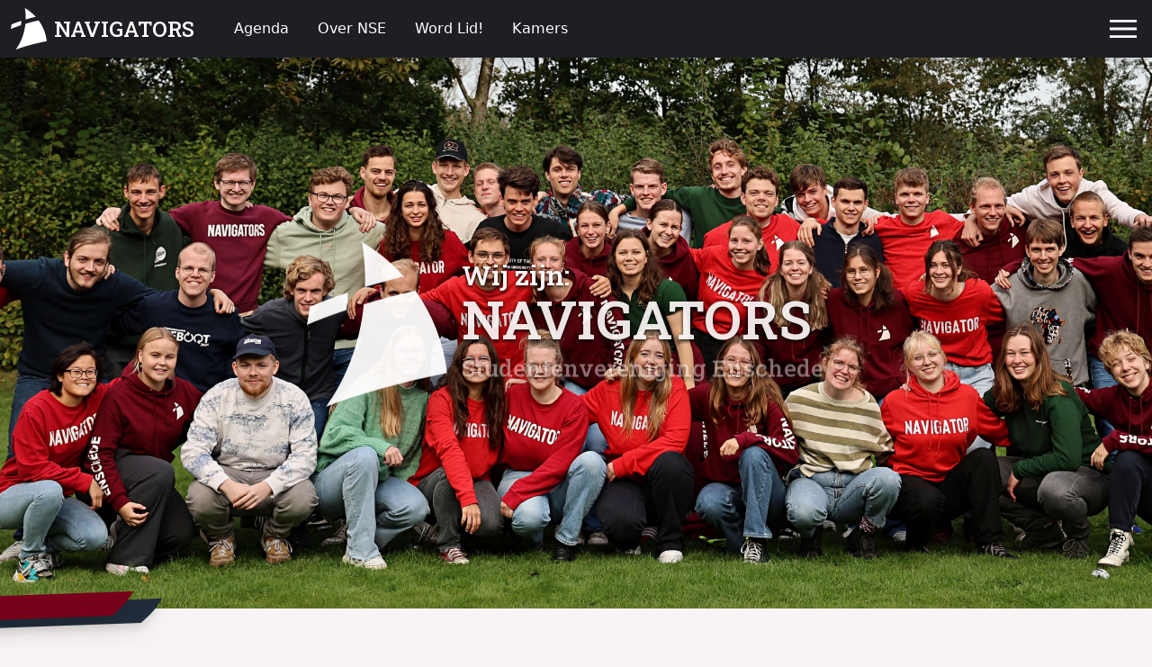

--- FILE ---
content_type: text/html; charset=utf-8
request_url: https://nsenschede.nl/forum/kameraanbod/huisgenoot-gezocht-0
body_size: 46812
content:



<!DOCTYPE html>
<html lang="en">

<head>
    <meta charset="UTF-8">
<meta name="viewport" content="width=device-width, initial-scale=1.0">
<meta name="description" content="Wij zijn een studentenvereniging die het christelijk geloof combineert met een gave studentencultuur. Bij ons vind je diepgang, uitdaging en vriendschappen.">

<link rel="manifest" href="/static/manifest.json" />
<link rel="preconnect" href="https://fonts.googleapis.com">
<link rel="preconnect" href="https://fonts.gstatic.com" crossorigin>
<link href="https://fonts.googleapis.com/css2?family=Roboto+Slab:wght@100..900&display=swap" rel="stylesheet">



<link href="/static/style.css?a=663177" rel="stylesheet">
<link rel="icon" type="image/x-icon" href="/static/favicon.ico">
<link rel="shortcut icon" type="image/x-icon" href="/static/favicon.ico">

<title>Navigators Studentenvereniging Enschede</title>

    <link rel="stylesheet" href="/static/index-styles.css">
</head>

<body>
    

    
    



<div class="lg:h-16"></div>


<nav class="fixed h-16 bottom-0 lg:bottom-auto lg:top-0 shadow-lg bg-offBlack lg:bg-offBlack text-white w-full flex flex-row z-50 justify-between items-center">
    <a class="mx-2 p-1 pr-3 rounded flex-none flex flex-row items-center roboto-s"
        href="/">
        <img class="aspect-square" src="/static/logo-white.svg" alt="logo" width="40" height="40">

        
        <div class="hidden lg:block mx-2 text-2xl">NAVIGATORS</div>
    </a>

    
    
    
    <a class="h-12 p-2 text-sm md:text-base px-4 py-1 text-center rounded flex flex-row items-center "
        href="/agenda">
        Agenda
    </a>
    
    
    
    <a class="h-12 p-2 text-sm md:text-base px-4 py-1 text-center rounded hidden lg:flex flex-row items-center "
        href="/over-nse">
        Over NSE
    </a>
    
    
    
    <a class="h-12 p-2 text-sm md:text-base px-4 py-1 text-center rounded flex flex-row items-center "
        href="/word-lid">
        Word Lid!
    </a>
    
    
    
    <a class="h-12 p-2 text-sm md:text-base px-4 py-1 text-center rounded hidden lg:flex flex-row items-center "
        href="/kamers">
        Kamers
    </a>
    
    
    
    
    
    
    
    
    
    
    
    

    <div class="flex-1"></div>

    

    <script>
        function toggleMenu() {
            var dropdown1 = document.getElementById("hamburger-dropdown1");
            var dropdown2 = document.getElementById("hamburger-dropdown2");

            if (dropdown1.hidden && dropdown2.hidden) {
                dropdown1.hidden = false;
                dropdown2.hidden = false;
            } else {
                dropdown1.hidden = true;
                dropdown2.hidden = true;
            }
        }
    </script>

    
    <div id="hamburger" class="group p-3 w-16" onclick="toggleMenu()">
        
        <svg xmlns="http://www.w3.org/2000/svg" height="40px" viewBox="0 -960 960 960" width="40px" fill="#FFFFFF">
            <path d="M120-240v-66.67h720V-240H120Zm0-206.67v-66.66h720v66.66H120Zm0-206.66V-720h720v66.67H120Z" />
        </svg>
        

        
        <div id="hamburger-dropdown1" class="hidden lg:block">
            <div class="fixed top-16 right-0 p-4 hidden group-hover:flex hover:flex flex-col items-end bg-gray shadow-lg">
                
                
                
                
                
                
                
                
                
                
                <a href="/verenigingsliederen" class="p-2 flex flex-row justify-between items-center w-full">
                    <div><svg xmlns="http://www.w3.org/2000/svg" height="24px" viewBox="0 -960 960 960" width="24px" fill="#FFFFFF"><path d="M640-160q-50 0-85-35t-35-85q0-50 35-85t85-35q11 0 21 1.5t19 6.5v-328h200v80H760v360q0 50-35 85t-85 35ZM120-320v-80h320v80H120Zm0-160v-80h480v80H120Zm0-160v-80h480v80H120Z"/></svg></div>
                    <div class="ml-8">Verenigingslied</div>
                </a>
                
                
                
                <a href="/bijbelstudies" class="p-2 flex flex-row justify-between items-center w-full">
                    <div><svg xmlns="http://www.w3.org/2000/svg" height="24px" viewBox="0 -960 960 960" width="24px" fill="#FFFFFF"><path d="M260-320q47 0 91.5 10.5T440-278v-394q-41-24-87-36t-93-12q-36 0-71.5 7T120-692v396q35-12 69.5-18t70.5-6Zm260 42q44-21 88.5-31.5T700-320q36 0 70.5 6t69.5 18v-396q-33-14-68.5-21t-71.5-7q-47 0-93 12t-87 36v394Zm-40 118q-48-38-104-59t-116-21q-42 0-82.5 11T100-198q-21 11-40.5-1T40-234v-482q0-11 5.5-21T62-752q46-24 96-36t102-12q58 0 113.5 15T480-740q51-30 106.5-45T700-800q52 0 102 12t96 36q11 5 16.5 15t5.5 21v482q0 23-19.5 35t-40.5 1q-37-20-77.5-31T700-240q-60 0-116 21t-104 59ZM280-494Z"/></svg></div>
                    <div class="ml-8">Bijbelstudies</div>
                </a>
                
                
                
                <a href="/sponsors" class="p-2 flex flex-row justify-between items-center w-full">
                    <div><svg xmlns="http://www.w3.org/2000/svg" height="24px" viewBox="0 -960 960 960" width="24px" fill="#ffffff"><path d="M444-200h70v-50q50-9 86-39t36-89q0-42-24-77t-96-61q-60-20-83-35t-23-41q0-26 18.5-41t53.5-15q32 0 50 15.5t26 38.5l64-26q-11-35-40.5-61T516-710v-50h-70v50q-50 11-78 44t-28 74q0 47 27.5 76t86.5 50q63 23 87.5 41t24.5 47q0 33-23.5 48.5T486-314q-33 0-58.5-20.5T390-396l-66 26q14 48 43.5 77.5T444-252v52Zm36 120q-83 0-156-31.5T197-197q-54-54-85.5-127T80-480q0-83 31.5-156T197-763q54-54 127-85.5T480-880q83 0 156 31.5T763-763q54 54 85.5 127T880-480q0 83-31.5 156T763-197q-54 54-127 85.5T480-80Zm0-80q134 0 227-93t93-227q0-134-93-227t-227-93q-134 0-227 93t-93 227q0 134 93 227t227 93Zm0-320Z"/></svg></div>
                    <div class="ml-8">Sponsors</div>
                </a>
                
                
                
                <a href="/contact" class="p-2 flex flex-row justify-between items-center w-full">
                    <div><svg xmlns="http://www.w3.org/2000/svg" height="24px" viewBox="0 -960 960 960" width="24px" fill="#ffffff"><path d="M798-120q-125 0-247-54.5T329-329Q229-429 174.5-551T120-798q0-18 12-30t30-12h162q14 0 25 9.5t13 22.5l26 140q2 16-1 27t-11 19l-97 98q20 37 47.5 71.5T387-386q31 31 65 57.5t72 48.5l94-94q9-9 23.5-13.5T670-390l138 28q14 4 23 14.5t9 23.5v162q0 18-12 30t-30 12ZM241-600l66-66-17-94h-89q5 41 14 81t26 79Zm358 358q39 17 79.5 27t81.5 13v-88l-94-19-67 67ZM241-600Zm358 358Z"/></svg></div>
                    <div class="ml-8">Contact</div>
                </a>
                
                
                
                <a href="/login" class="p-2 flex flex-row justify-between items-center w-full">
                    <div><svg xmlns="http://www.w3.org/2000/svg" height="24px" viewBox="0 -960 960 960" width="24px" fill="#FFFFFF"><path d="M234-276q51-39 114-61.5T480-360q69 0 132 22.5T726-276q35-41 54.5-93T800-480q0-133-93.5-226.5T480-800q-133 0-226.5 93.5T160-480q0 59 19.5 111t54.5 93Zm246-164q-59 0-99.5-40.5T340-580q0-59 40.5-99.5T480-720q59 0 99.5 40.5T620-580q0 59-40.5 99.5T480-440Zm0 360q-83 0-156-31.5T197-197q-54-54-85.5-127T80-480q0-83 31.5-156T197-763q54-54 127-85.5T480-880q83 0 156 31.5T763-763q54 54 85.5 127T880-480q0 83-31.5 156T763-197q-54 54-127 85.5T480-80Z"/></svg></div>
                    <div class="ml-8">Login</div>
                </a>
                
                
            </div>
        </div>

        
        <div id="hamburger-dropdown2" class="lg:hidden">
            <div class="absolute bottom-16 bg-gray shadow-lg right-0 p-4 hover:flex hidden group-hover:flex flex-col items-end">
                
                
                
                
                <a href="/over-nse"
                class="p-2 flex flex-row justify-between items-center w-full">
                    <div><svg xmlns="http://www.w3.org/2000/svg" height="24px" viewBox="0 -960 960 960" width="24px" fill="#FFFFFF"><path d="M478-240q21 0 35.5-14.5T528-290q0-21-14.5-35.5T478-340q-21 0-35.5 14.5T428-290q0 21 14.5 35.5T478-240Zm-36-154h74q0-33 7.5-52t42.5-52q26-26 41-49.5t15-56.5q0-56-41-86t-97-30q-57 0-92.5 30T342-618l66 26q5-18 22.5-39t53.5-21q32 0 48 17.5t16 38.5q0 20-12 37.5T506-526q-44 39-54 59t-10 73Zm38 314q-83 0-156-31.5T197-197q-54-54-85.5-127T80-480q0-83 31.5-156T197-763q54-54 127-85.5T480-880q83 0 156 31.5T763-763q54 54 85.5 127T880-480q0 83-31.5 156T763-197q-54 54-127 85.5T480-80Zm0-80q134 0 227-93t93-227q0-134-93-227t-227-93q-134 0-227 93t-93 227q0 134 93 227t227 93Zm0-320Z"/></svg></div>
                    <div class="ml-8">Over NSE</div>
                </a>
                
                
                
                
                
                <a href="/kamers"
                class="p-2 flex flex-row justify-between items-center w-full">
                    <div><svg xmlns="http://www.w3.org/2000/svg" height="24px" viewBox="0 -960 960 960" width="24px" fill="#FFFFFF"><path d="M240-200h120v-240h240v240h120v-360L480-740 240-560v360Zm-80 80v-480l320-240 320 240v480H520v-240h-80v240H160Zm320-350Z"/></svg></div>
                    <div class="ml-8">Kamers</div>
                </a>
                
                
                
                <a href="/verenigingsliederen"
                class="p-2 flex flex-row justify-between items-center w-full">
                    <div><svg xmlns="http://www.w3.org/2000/svg" height="24px" viewBox="0 -960 960 960" width="24px" fill="#FFFFFF"><path d="M640-160q-50 0-85-35t-35-85q0-50 35-85t85-35q11 0 21 1.5t19 6.5v-328h200v80H760v360q0 50-35 85t-85 35ZM120-320v-80h320v80H120Zm0-160v-80h480v80H120Zm0-160v-80h480v80H120Z"/></svg></div>
                    <div class="ml-8">Verenigingslied</div>
                </a>
                
                
                
                <a href="/bijbelstudies"
                class="p-2 flex flex-row justify-between items-center w-full">
                    <div><svg xmlns="http://www.w3.org/2000/svg" height="24px" viewBox="0 -960 960 960" width="24px" fill="#FFFFFF"><path d="M260-320q47 0 91.5 10.5T440-278v-394q-41-24-87-36t-93-12q-36 0-71.5 7T120-692v396q35-12 69.5-18t70.5-6Zm260 42q44-21 88.5-31.5T700-320q36 0 70.5 6t69.5 18v-396q-33-14-68.5-21t-71.5-7q-47 0-93 12t-87 36v394Zm-40 118q-48-38-104-59t-116-21q-42 0-82.5 11T100-198q-21 11-40.5-1T40-234v-482q0-11 5.5-21T62-752q46-24 96-36t102-12q58 0 113.5 15T480-740q51-30 106.5-45T700-800q52 0 102 12t96 36q11 5 16.5 15t5.5 21v482q0 23-19.5 35t-40.5 1q-37-20-77.5-31T700-240q-60 0-116 21t-104 59ZM280-494Z"/></svg></div>
                    <div class="ml-8">Bijbelstudies</div>
                </a>
                
                
                
                <a href="/sponsors"
                class="p-2 flex flex-row justify-between items-center w-full">
                    <div><svg xmlns="http://www.w3.org/2000/svg" height="24px" viewBox="0 -960 960 960" width="24px" fill="#ffffff"><path d="M444-200h70v-50q50-9 86-39t36-89q0-42-24-77t-96-61q-60-20-83-35t-23-41q0-26 18.5-41t53.5-15q32 0 50 15.5t26 38.5l64-26q-11-35-40.5-61T516-710v-50h-70v50q-50 11-78 44t-28 74q0 47 27.5 76t86.5 50q63 23 87.5 41t24.5 47q0 33-23.5 48.5T486-314q-33 0-58.5-20.5T390-396l-66 26q14 48 43.5 77.5T444-252v52Zm36 120q-83 0-156-31.5T197-197q-54-54-85.5-127T80-480q0-83 31.5-156T197-763q54-54 127-85.5T480-880q83 0 156 31.5T763-763q54 54 85.5 127T880-480q0 83-31.5 156T763-197q-54 54-127 85.5T480-80Zm0-80q134 0 227-93t93-227q0-134-93-227t-227-93q-134 0-227 93t-93 227q0 134 93 227t227 93Zm0-320Z"/></svg></div>
                    <div class="ml-8">Sponsors</div>
                </a>
                
                
                
                <a href="/contact"
                class="p-2 flex flex-row justify-between items-center w-full">
                    <div><svg xmlns="http://www.w3.org/2000/svg" height="24px" viewBox="0 -960 960 960" width="24px" fill="#ffffff"><path d="M798-120q-125 0-247-54.5T329-329Q229-429 174.5-551T120-798q0-18 12-30t30-12h162q14 0 25 9.5t13 22.5l26 140q2 16-1 27t-11 19l-97 98q20 37 47.5 71.5T387-386q31 31 65 57.5t72 48.5l94-94q9-9 23.5-13.5T670-390l138 28q14 4 23 14.5t9 23.5v162q0 18-12 30t-30 12ZM241-600l66-66-17-94h-89q5 41 14 81t26 79Zm358 358q39 17 79.5 27t81.5 13v-88l-94-19-67 67ZM241-600Zm358 358Z"/></svg></div>
                    <div class="ml-8">Contact</div>
                </a>
                
                
                
                <a href="/login"
                class="p-2 flex flex-row justify-between items-center w-full">
                    <div><svg xmlns="http://www.w3.org/2000/svg" height="24px" viewBox="0 -960 960 960" width="24px" fill="#FFFFFF"><path d="M234-276q51-39 114-61.5T480-360q69 0 132 22.5T726-276q35-41 54.5-93T800-480q0-133-93.5-226.5T480-800q-133 0-226.5 93.5T160-480q0 59 19.5 111t54.5 93Zm246-164q-59 0-99.5-40.5T340-580q0-59 40.5-99.5T480-720q59 0 99.5 40.5T620-580q0 59-40.5 99.5T480-440Zm0 360q-83 0-156-31.5T197-197q-54-54-85.5-127T80-480q0-83 31.5-156T197-763q54-54 127-85.5T480-880q83 0 156 31.5T763-763q54 54 85.5 127T880-480q0 83-31.5 156T763-197q-54 54-127 85.5T480-80Z"/></svg></div>
                    <div class="ml-8">Login</div>
                </a>
                
                

            
                
                
            </div>
        </div>
    </div>
</nav>

    
    
    
    
    
    

    
    
    
    <header style="background-image: url('/static/nse_groep_2024.jpg');"
        class="relative h-[70vh] md:h-[85vh] bg-fixed bg-cover bg-center bg-no-repeat flex items-center justify-center py-20 bg-gray">

        
        <div class="absolute inset-0 bg-black opacity-40"></div>

        
        <div
            class="relative z-10 flex flex-col items-center p-4 my-5 xs:my-10 mr-1 md:mr-10 shadow-black text-shadow drop-shadow-2xl">
            <div class="flex justify-center items-center gap-0">
                <div class="p-2 md:p-4">
                    <img id="logo" src="/static/logo-white.svg" alt="logo"
                        class="animate-item shadow-black drop-shadow-2xl w-20 xs:w-[6rem] sm:w-[8rem] md:w-[9.7rem] mt-3">
                </div>
                <div class="flex flex-col">
                    <h2 id="wijzijn" class="animate-item  text-offWhite text-base xs:text-lg sm:text-2xl md:text-3xl">
                        Wij zijn:
                    </h2>
                    <h1 id="navigators"
                        class="animate-item no-move text-offWhite text-2xl xs:text-3xl sm:text-5xl md:text-6xl">
                        NAVIGATORS
                    </h1>
                    <span id="studentenvereniging"
                        class="animate-item text-offWhite roboto-s float-up text-[10.3px] xs:text-[13px] sm:text-[20.7px] md:text-[26.1px] p-0 md:m-0 ">
                        Studentenvereniging Enschede
                    </span>
                </div>
            </div>
            <div class="flex-3 justify-center items-center ">
                
                
                <a id="hero-button"
                    class="animate-item no-move button-white-hero m-0 mt-[1rem] p-1 px-3 md:py-3 md:px-6 text-sm md:text-xl  roboto-s"
                    href="/agenda">
                    Kom langs!
                </a>
                
            </div>
        </div>
    </header>

    
    
    
    <main class="bg-darkRed z-10">

        
        <div class="relative z-11 overflow-visible">
            
            <img src="/static/bar_gray.svg" alt="." id="svg3"
                class="absolute svg-object -mt-32 max-w-[25rem] drop-shadow-lg" style="left: -20rem; top: 7.8rem;">
            
            <img src="/static/bar_red.svg" alt="." id="svg2"
                class="absolute svg-object -mt-32 max-w-[25rem] drop-shadow-lg" style="left: -22rem; top: 7.3rem;">
            
            


        </div>


        
        <div class="card-shadow bg-offWhite p-8 text-center">
            <div class="w-full mb-0 max-w-[42 rem] lg:max-w-[52rem] mx-auto flex flex-col items-center">
                <div class="inline-flex items-center justify-center w-full mb-4">
                    <hr class="w-[40rem] lg:w-[52rem] rounded h-[3px] my-8 bg-lightGray border-0">
                    <span
                        class="absolute px-3 font-semibold text-gray bg-offWhite -translate-x-1/2 roboto-s text-2xl sm:text-3xl left-1/2">
                        OVER NSE
                    </span><br>

                </div>
                <p class="max-w-[36rem] lg:max-w-[48rem] text-center md:text-center leading-relaxed text-large">
                    Bij NSE geloven we
                    dat het studentenleven meer is dan alleen studeren. Wij combineren de diepgang
                    van het christelijk geloof met de gezelligheid van het studentenleven. Samen
                    zoeken we God en willen we steeds meer op Jezus gaan lijken. Dit doen we tijdens
                    verenigingsactiviteiten en erbuiten!

                </p>
                
                <h4 class="mt-5 mb-4 roboto-s text-2xl">
                    <span class="text-2xl">"</span>Groeien in relatie met God en elkaar<span class="text-2xl">"</span>
                </h4>

                <p class="max-w-[36rem] lg:max-w-[48rem] text-center md:text-center leading-relaxed text-large">
                    Elke dinsdagavond
                    komen we samen voor Tref of Kring. Naast deze vaste avonden organiseren we
                    sportactiviteiten, feesten, spelletjesavonden,
                    outreaches, weekendjes weg en we hebben een eigen voetbalteam. Ook een
                    gala en nog veel meer activiteiten maken deel uit van ons verenigingsleven!

                    Nieuwsgierig? Kom
                    eens langs en ontdek het zelf!
                </p>
                <div class="flex flex-col items-center mt-4 mb-0">
                    <svg xmlns="http://www.w3.org/2000/svg" class="fill-lightGray" height="48px"
                        viewBox="0 -960 960 960" width="48px">
                        <path d="M480-345 240-585l56-56 184 183 184-183 56 56-240 240Z" />
                    </svg>
                </div>
            </div>
        </div>


        
        <div
            class="max-h-[60rem] lg:h-[42rem] w-full bg-[url('/static/trefavond.jpg')] bg-cover bg-center p-7 pb-14 sm:p-10 lg:p-20">
            
            <div class="flex items-center justify-end">
                
                <div class="card-shadow bg-offWhite opacity-95 rounded-sm p-5 xs:p-6 max-w-[18.2rem] md:max-w-md">
                    <h2 class="mb-1">Tref</h2>
                    <h4 class="roboto-s mb-1.5">Praise & Praatje</h4>
                    <p class="">
                        Trefavonden zijn onze tweewekelijkse verenigingsavonden! We komen samen in Jazzpodium de Tor om eerst gezellig samen te gaan eten. Hierna hebben wij aanbidding met een van onze bands en komt er een spreker langs. De avond wordt afgesloten met een gezellige borrel! Ook eens een trefavond meemaken? Kom vooral langs en geef je op!
                    </p>
                    <a class="button-red max-width-1 text-center roboto-s block" style="margin-bottom: 0px;"
                        href="/agenda-open-kring">Geef je op!</a>
                </div>
            </div>
        </div>

        
        <div class="relative z-11 overflow-visible">
            
            <img src="/static/bar_white.svg" alt="."
                class="absolute svg-object -mt-32 max-w-[28rem] drop-shadow-lg z-11" style="left: -20rem; top: 7.7rem;">
            
            <img src="/static/bar_gray.svg" alt="." class="absolute svg-object -mt-32 max-w-[28rem] drop-shadow-lg z-11"
                style="left: -23rem; top: 7rem;">
            
            <img src="/static/bar_red.svg" alt="." class="absolute svg-object -mt-32 max-w-[28rem] drop-shadow-lg z-11"
                style="left: -26rem; top: 6.3rem;">
        </div>

        
        <div
            class="max-h-[60rem] lg:h-[42rem] w-full bg-[url('/static/kringen2.png')] bg-cover bg-bottom p-7 pt-10 sm:p-10 lg:p-20">
            
            <div class="flex items-center justify-start">
                
                <div class="card-shadow bg-offWhite opacity-95 rounded-sm p-5 xs:p-6 max-w-[18.2rem] md:max-w-md">
                    <h2 class="mb-1">Kring</h2>
                    <h4 class="roboto-s mb-1.5">Bijbel & Borrel</h4>
                    <p class="">
                        Bij NSE kringen wij op kringhuizen, elk bestaand uit zo&#39;n 20 leden. Op een kringavond beginnen we met een gezamenlijke maaltijd. Vervolgens ga je in een kleinere groep kringen. Dit kan een Bijbel- of themastudie zijn, maar ook andere invulling hebben. Na afloop wordt er nog gezellig geborreld als kringhuis. Door de kleine indeling van de kringhuizen bouw je erg snel een hechte band op met de mensen van je kringhuis! Nieuwsgierig? Geef je op voor een kring!
                    </p>
                    <a class="button-red max-width-1 text-center roboto-s block" style="margin-bottom: 0px;"
                        href="/agenda-open-kring">Kom een keer langs!</a>
                </div>
            </div>
        </div>


        
        <div class="p-4 sm:p-10 lg:px-32 lg:py-20 bg-darkRed flex flex-col items-center font-bold">
            
            
            <iframe class="w-full sm:max-w-[60rem] max-w-[80rem] aspect-video"
                src="https://www.youtube.com/embed/EeqOHWKkXE0?modestbranding=1&rel=0&disablekb=1&playsinline=1"
                title="Wat is NSE?" frameborder="0"
                allow="accelerometer; autoplay; clipboard-write; encrypted-media; gyroscope; picture-in-picture; web-share"
                referrerpolicy="strict-origin-when-cross-origin" allowfullscreen></iframe>

        </div>


        
        <div class="w-full items-center bg-gray py-10 overflow-hidden">
            <div class="inline-flex items-center justify-center w-full mb-8">
                <hr class="w-[40rem] lg:w-[52rem] rounded h-[3px] my-4 bg-lightGray border-0">
                <span
                    class="absolute px-3 font-semibold text-offWhite bg-gray -translate-x-1/2 roboto-s text-2xl sm:text-3xl left-1/2">
                    Ervaar Tref
                </span><br>
            </div>
            <div id="carousel-track" class="flex items-center transition-transform duration-700 ease-in-out">
                
            </div>
        </div>

        

        
        <div class="carousel slideshow-container max-h-[70rem]">
            
            <div class="mySlides fade">
                <div class="m-2 xs:m-4 my-10 md:m-20 md:my-30">

                    <div
                        class="card relative rounded-lg flex flex-col md:flex-row items-stretch card-shadow md:max-h-[40rem] mx-2">

                        <div
                            class="z-0 relative md:hidden w-full md:w-3/5 h-80 md:h-full overflow-hidden rounded-sm md:rounded-none md:rounded-r-sm">
                            
                            <div class="absolute inset-0 w-full h-full object-fill object-center bg-offWhite bg-opacity-30 bg-cover bg-center"
                                style="background-image: url('/api/files/blogs/jpz6784qclk14ty/joel_nse_voor_mij_2_C56qPnNdHf.jpg'); background-blend-mode: multiply;">
                            </div>
                        </div>

                        <div class="z-10 w-full bg-offWhite card-shadow md:w-3/5 flex items-center -mt-6 md:mt-0">
                            <div
                                class="p-4 xs:p-6 md:pr-18 md:pl-10 md:py-10 mx-1 md:mx-0 h-full rounded-sm md:rounded-none md:rounded-l-sm text-left xs:text-justify">
                                <h1>
                                    NSE voor Joël
                                </h1>
                                <h3>Geen moment spijt gehad</h3>
<p>NSE is voor mij een onmeunig mooie groep mensen die met elkaar zorgen voor een geweldige studententijd! Bij onze vereniging is er een goede balans tussen bier &amp; bijbel. Zo komen we elke dinsdagavond bij elkaar om te leren over het geloof en sluiten we de avond met een borrel. Ook zijn er vele andere activiteiten en feesten gedurende het jaar en staat studentikoziteit hoog in het vaandel. Afgelopen jaar heb ik hier ontzettend van genoten en heb ik nieuwe vrienden mogen maken. Ik heb daarom geen moment spijt gehad van mijn keuze voor NSE!</p>
                            </div>
                        </div>

                        <div class="hidden md:block flex-1">
                            <img class="object-cover object-center h-full bg-cover bg-center"
                                src="/api/files/blogs/jpz6784qclk14ty/joel_nse_voor_mij_2_C56qPnNdHf.jpg" alt="Blog image">
                        </div>
                    </div>
                </div>
            </div>
            
            <div class="mySlides fade">
                <div class="m-2 xs:m-4 my-10 md:m-20 md:my-30">

                    <div
                        class="card relative rounded-lg flex flex-col md:flex-row items-stretch card-shadow md:max-h-[40rem] mx-2">

                        <div
                            class="z-0 relative md:hidden w-full md:w-3/5 h-80 md:h-full overflow-hidden rounded-sm md:rounded-none md:rounded-r-sm">
                            
                            <div class="absolute inset-0 w-full h-full object-fill object-center bg-offWhite bg-opacity-30 bg-cover bg-center"
                                style="background-image: url('/api/files/blogs/8svrvhd8irv6sou/foto_susanna_cut_i4pZCpXfrq.jpeg'); background-blend-mode: multiply;">
                            </div>
                        </div>

                        <div class="z-10 w-full bg-offWhite card-shadow md:w-3/5 flex items-center -mt-6 md:mt-0">
                            <div
                                class="p-4 xs:p-6 md:pr-18 md:pl-10 md:py-10 mx-1 md:mx-0 h-full rounded-sm md:rounded-none md:rounded-l-sm text-left xs:text-justify">
                                <h1>
                                    NSE voor Susanna
                                </h1>
                                <h3>&Eacute;&eacute;n grote vriendengroep</h3>
<p>NSE is voor mij in korte tijd een belangrijk onderdeel van mijn leven geworden. Ik ben pas na 3 jaar studeren in Enschede lid geworden. Maar ben heel blij dat ik to bij NSE ben gegaan. Het is zo'n bijzondere, open groep mensen; iedereen is welkom en ik voelde me ook al snel thuis binnen de vereniging. Ook vind ik het geweldig om in de band te mogen spelen en samen muziek te maken om God daarmee te aanbidden. Kortom, NSE is eigenlijk gewoon &eacute;&eacute;n grote vriendengroep waar ik met veel plezier actief ben.</p>
                            </div>
                        </div>

                        <div class="hidden md:block flex-1">
                            <img class="object-cover object-center h-full bg-cover bg-center"
                                src="/api/files/blogs/8svrvhd8irv6sou/foto_susanna_cut_i4pZCpXfrq.jpeg" alt="Blog image">
                        </div>
                    </div>
                </div>
            </div>
            
            <div class="mySlides fade">
                <div class="m-2 xs:m-4 my-10 md:m-20 md:my-30">

                    <div
                        class="card relative rounded-lg flex flex-col md:flex-row items-stretch card-shadow md:max-h-[40rem] mx-2">

                        <div
                            class="z-0 relative md:hidden w-full md:w-3/5 h-80 md:h-full overflow-hidden rounded-sm md:rounded-none md:rounded-r-sm">
                            
                            <div class="absolute inset-0 w-full h-full object-fill object-center bg-offWhite bg-opacity-30 bg-cover bg-center"
                                style="background-image: url('/api/files/blogs/uk0t6g4nvrtfxd3/crips2_6s0e3nnnme.JPG'); background-blend-mode: multiply;">
                            </div>
                        </div>

                        <div class="z-10 w-full bg-offWhite card-shadow md:w-3/5 flex items-center -mt-6 md:mt-0">
                            <div
                                class="p-4 xs:p-6 md:pr-18 md:pl-10 md:py-10 mx-1 md:mx-0 h-full rounded-sm md:rounded-none md:rounded-l-sm text-left xs:text-justify">
                                <h1>
                                    NSE voor Chris
                                </h1>
                                <h3>Voelt als thuiskomen</h3>
<p>Voor mij is NSE een plek waar ik op persoonlijk en geestelijk gebied tot bloei mag komen.&nbsp;Door de open houding van de vereniging voelde NSE voor mij als thuiskomen. Ondanks mijn korte tijd in de vereniging heb ik hechte vriendschappen mogen sluiten, mede dankzij een aantal supertoffe verenigingsweekenden. Voor mij zijn kring- en trefavonden de ideale combinatie van geestelijke en persoonlijke groei. Vooral het borrelen na kring en de aanbidding bij trefavonden zijn voor mij erg waardevol. Het is bijzonder om te ervaren en ontdekken wat God in mijn leven en het leven van de mensen om mij heen doet.</p>
                            </div>
                        </div>

                        <div class="hidden md:block flex-1">
                            <img class="object-cover object-center h-full bg-cover bg-center"
                                src="/api/files/blogs/uk0t6g4nvrtfxd3/crips2_6s0e3nnnme.JPG" alt="Blog image">
                        </div>
                    </div>
                </div>
            </div>
            

            <a class="prev drop-shadow-lg" onclick="plusSlides(-1)">❮</a>
            <a class="next drop-shadow-lg" onclick="plusSlides(1)">❯</a>
        </div>

        
        <div class="relative flex flex-col bg-cover bg-center p-10"
            style="background-image: url('/static/band_tref1.jpg');">
            <div class="md:px-16 lg:px-40">
                <a href="/agenda">
                    <div class="flex items-center justify-center w-full my-4">
                        <div class="border-t-[3px] border-solid border-lightGray bg-lightGray min-w-[40px] w-full">
                        </div>
                        <span class="mx-4 font-semibold text-offWhite roboto-s text-2xl sm:text-3xl whitespace-nowrap">
                            Agenda
                        </span>
                        <div class="border-t-[3px] border-solid border-lightGray bg-lightGray min-w-[40px] w-full">
                        </div>
                    </div>
                </a>
            </div>
            <div class="flex flex-col justify-left items-center md:px-16 lg:px-40 space-y-2 mb-6">
                
                
                <div class="w-full py-4">
                    <a href="/agenda/408nm7skg304710">
                        <div class="card-shadow w-full flex flex-col sm:flex-row rounded-sm items-stretch bg-white">
    
    <div class="p-4 bg-darkRed text-white flex flex-row sm:flex-col justify-between sm:justify-center sm:w-[10rem] px-4 xs:px-6 lg:px-8 items-center font-semibold text-center order-1 sm:order-1 rounded-t-sm sm:rounded-t-none sm:rounded-l-sm">
        
        <div>
            
            <span class="text-2xl sm:text-3xl lg:text-4xl roboto-s">18</span>

            
            
                
                

                
                
                    <br><span class="text-base text-offWhite sm:text-lg lg:text-lg roboto-s inline-block">Nov</span>
                
            
        </div>

        
        <p class="text-slightGray text-sm sm:text-sm sm:mt-4">
            18:00
            
                
                
                    - 23:59
                
            
        </p>
    </div>

    
    <div class="flex-1 p-6 order-2 sm:order-2">
        <h2>Dassentref (Dies)</h2>
        <h4 class="mt-1.5">Jazzpodium De Tor</h4>
        
         
        
    </div>
</div>

                    </a>
                </div>
                
                <div class="w-full py-4">
                    <a href="/agenda/1ymwmvdm5qxatuw">
                        <div class="card-shadow w-full flex flex-col sm:flex-row rounded-sm items-stretch bg-white">
    
    <div class="p-4 bg-darkRed text-white flex flex-row sm:flex-col justify-between sm:justify-center sm:w-[10rem] px-4 xs:px-6 lg:px-8 items-center font-semibold text-center order-1 sm:order-1 rounded-t-sm sm:rounded-t-none sm:rounded-l-sm">
        
        <div>
            
            <span class="text-2xl sm:text-3xl lg:text-4xl roboto-s">19</span>

            
            
                
                

                
                
                    <br><span class="text-base text-offWhite sm:text-lg lg:text-lg roboto-s inline-block">Nov</span>
                
            
        </div>

        
        <p class="text-slightGray text-sm sm:text-sm sm:mt-4">
            18:30
            
                
                
                    - 22:00
                
            
        </p>
    </div>

    
    <div class="flex-1 p-6 order-2 sm:order-2">
        <h2>StudentAlpha cursus: Bijbel</h2>
        <h4 class="mt-1.5"></h4>
        
         
        
    </div>
</div>

                    </a>
                </div>
                
                <div class="w-full py-4">
                    <a href="/agenda/h8jk0q6da644o5t">
                        <div class="card-shadow w-full flex flex-col sm:flex-row rounded-sm items-stretch bg-white">
    
    <div class="p-4 bg-darkRed text-white flex flex-row sm:flex-col justify-between sm:justify-center sm:w-[10rem] px-4 xs:px-6 lg:px-8 items-center font-semibold text-center order-1 sm:order-1 rounded-t-sm sm:rounded-t-none sm:rounded-l-sm">
        
        <div>
            
            <span class="text-2xl sm:text-3xl lg:text-4xl roboto-s">20</span>

            
            
                
                

                
                
                    <br><span class="text-base text-offWhite sm:text-lg lg:text-lg roboto-s inline-block">Nov</span>
                
            
        </div>

        
        <p class="text-slightGray text-sm sm:text-sm sm:mt-4">
            20:00
            
                
                
                    - 23:59
                
            
        </p>
    </div>

    
    <div class="flex-1 p-6 order-2 sm:order-2">
        <h2>Diesfeest</h2>
        <h4 class="mt-1.5">The Old Irish Pub (Bolwerkstraat 4, Enschede)</h4>
        
         
        
    </div>
</div>

                    </a>
                </div>
                
            </div>
        </div>

        
        <div class="p-10 bg-offWhite font-bold">

            <div class="md:px-16 lg:px-40">
                <a href="/sponsors">
                    <div class="inline-flex items-center justify-center w-full mb-8">
                        <hr class="w-[40rem] lg:w-[52rem] rounded h-[3px] my-4 bg-lightGray border-0">
                        <span
                            class="absolute px-3 font-semibold text-gray bg-offWhite -translate-x-1/2 roboto-s text-2xl sm:text-3xl left-1/2">
                            Sponsors
                        </span><br>
                    </div>
                </a>
            </div>

            <div class="flex flex-wrap justify-center items-center gap-8">
                <a href="https://www.huurzone.nl/huurwoningen/enschede?page=1&sort_by=price.asc&autocomplete_identifier=Y2l0eS9lbnNjaGVkZQ"
                    title="huurzone.nl" target="_blank">
                    <img src="/static/huurzone1.png" alt="huurzone" class="inline-block w-40">
                </a>
                <a href="https://oldirishpub.nl/nl/enschede/page/voorpagina" title="huurzone.nl" target="_blank">
                    <img src="/static/irish.png" alt="huurzone" class="inline-block w-40">
                </a>
                <a href="https://dressme.nl/" title="dressme.nl" target="_blank">
                    <img src="/static/dressme.png" alt="dressme" class="inline-block w-40">
                </a>

                <a href="https://inversable.com/" title="inversable.com" target="_blank">
                    <img src="/static/inversables.png" alt="inversables" class="inline-block w-56">
                </a>
            </div>
        </div>


        
        <footer class="bg-gray text-white p-10">
            <h2>Navigators Studentenvereniging Enschede</h2>

            <br><svg xmlns="http://www.w3.org/2000/svg" class="inline-block pb-1" height="22px" viewBox="0 -960 960 960"
                width="22px" fill="#e8eaed">
                <path
                    d="M798-120q-125 0-247-54.5T329-329Q229-429 174.5-551T120-798q0-18 12-30t30-12h162q14 0 25 9.5t13 22.5l26 140q2 16-1 27t-11 19l-97 98q20 37 47.5 71.5T387-386q31 31 65 57.5t72 48.5l94-94q9-9 23.5-13.5T670-390l138 28q14 4 23 14.5t9 23.5v162q0 18-12 30t-30 12ZM241-600l66-66-17-94h-89q5 41 14 81t26 79Zm358 358q39 17 79.5 27t81.5 13v-88l-94-19-67 67ZM241-600Zm358 358Z" />
            </svg>
            <a class='text-offWhite inline-block' href="/contact">
                Contact
            </a>
            <br><svg xmlns="http://www.w3.org/2000/svg" class="inline-block pb-1" width="22px" height="22px"
                viewBox="0 0 24 24">
                <path fill="white"
                    d="M12 2.163c3.204 0 3.584.012 4.85.07 3.252.148 4.771 1.691 4.919 4.919.058 1.265.069 1.645.069 4.849 0 3.205-.012 3.584-.069 4.849-.149 3.225-1.664 4.771-4.919 4.919-1.266.058-1.644.07-4.85.07-3.204 0-3.584-.012-4.849-.07-3.26-.149-4.771-1.699-4.919-4.92-.058-1.265-.07-1.644-.07-4.849 0-3.204.013-3.583.07-4.849.149-3.227 1.664-4.771 4.919-4.919 1.266-.057 1.645-.069 4.849-.069zm0-2.163c-3.259 0-3.667.014-4.947.072-4.358.2-6.78 2.618-6.98 6.98-.059 1.281-.073 1.689-.073 4.948 0 3.259.014 3.668.072 4.948.2 4.358 2.618 6.78 6.98 6.98 1.281.058 1.689.072 4.948.072 3.259 0 3.668-.014 4.948-.072 4.354-.2 6.782-2.618 6.979-6.98.059-1.28.073-1.689.073-4.948 0-3.259-.014-3.667-.072-4.947-.196-4.354-2.617-6.78-6.979-6.98-1.281-.059-1.69-.073-4.949-.073zm0 5.838c-3.403 0-6.162 2.759-6.162 6.162s2.759 6.163 6.162 6.163 6.162-2.759 6.162-6.163c0-3.403-2.759-6.162-6.162-6.162zm0 10.162c-2.209 0-4-1.79-4-4 0-2.209 1.791-4 4-4s4 1.791 4 4c0 2.21-1.791 4-4 4zm6.406-11.845c-.796 0-1.441.645-1.441 1.44s.645 1.44 1.441 1.44c.795 0 1.439-.645 1.439-1.44s-.644-1.44-1.439-1.44z" />
            </svg>
            <a class='text-offWhite inline-block' href="https://www.instagram.com/navigatorsenschede/" target="_blank">
                Instagram
            </a>
            <br><svg xmlns="http://www.w3.org/2000/svg" class="inline-block pb-1" height="22px" viewBox="0 -960 960 960"
                width="22px" fill="#FFFFFF">
                <path
                    d="m480-560-56-56 63-64H320v-80h167l-64-64 57-56 160 160-160 160ZM280-80q-33 0-56.5-23.5T200-160q0-33 23.5-56.5T280-240q33 0 56.5 23.5T360-160q0 33-23.5 56.5T280-80Zm400 0q-33 0-56.5-23.5T600-160q0-33 23.5-56.5T680-240q33 0 56.5 23.5T760-160q0 33-23.5 56.5T680-80ZM40-800v-80h131l170 360h280l156-280h91L692-482q-11 20-29.5 31T622-440H324l-44 80h480v80H280q-45 0-68.5-39t-1.5-79l54-98-144-304H40Z" />
            </svg>
            <a class='text-offWhite inline-block' href="/sponsorkliks" target="_blank">
                Sponsorkliks
            </a>
            <br><svg xmlns="http://www.w3.org/2000/svg" class="inline-block pb-1" height="22px" viewBox="0 -960 960 960"
                width="22px" fill="#FFFFFF">
                <path
                    d="m480-560-56-56 63-64H320v-80h167l-64-64 57-56 160 160-160 160ZM280-80q-33 0-56.5-23.5T200-160q0-33 23.5-56.5T280-240q33 0 56.5 23.5T360-160q0 33-23.5 56.5T280-80Zm400 0q-33 0-56.5-23.5T600-160q0-33 23.5-56.5T680-240q33 0 56.5 23.5T760-160q0 33-23.5 56.5T680-80ZM40-800v-80h131l170 360h280l156-280h91L692-482q-11 20-29.5 31T622-440H324l-44 80h480v80H280q-45 0-68.5-39t-1.5-79l54-98-144-304H40Z" />
            </svg>
            <a class='text-offWhite inline-block' target="_blank" href="/bol">
                Bol.com
            </a>
            <br><br>
            <div class="text-center text-base mb-14 text-lightGray">
                
                v1.7 De Pepernoten Update<br>
                Build by thé InternetCie™<br>
                Joran, Julian, Ruben & Chris<br>
                © 2024 -
                <script>document.write(new Date().getFullYear())</script> NSE
            </div>
        </footer>
        

        </main>

        <script>
            const imageFiles = [
                "/static/lekker_eten_graded1.jpg",
                "/static/eten3.jpg",
                "/static/band_tref1.jpg",

                "/static/bijdebar2.jpg",
                
            ];

            const carouselTrack = document.getElementById('carousel-track');
            const imageWidth = 360; 
            const gap = 24; 
            const totalMove = imageWidth + gap;
            let isTransitioning = false;

            
            function renderImages() {
                carouselTrack.innerHTML = '';
                imageFiles.forEach((src, i) => {
                    const img = document.createElement('img');
                    img.src = src;
                    img.alt = `Image ${i}`;
                    img.className = "w-[360px] aspect-[16/9] h-[202px] object-cover mx-3 shadow-lg select-none";
                    carouselTrack.appendChild(img);
                });
            }

            
            function nextImage() {
                if (isTransitioning) return;
                isTransitioning = true;

                
                const first = carouselTrack.firstElementChild;
                const clone = first.cloneNode(true);
                carouselTrack.appendChild(clone);

                
                carouselTrack.style.transition = "transform 0.7s cubic-bezier(0.4,0,0.2,1)";
                carouselTrack.style.transform = `translateX(-${totalMove}px)`;

                
                carouselTrack.addEventListener('transitionend', handleTransitionEnd);
            }

            function handleTransitionEnd() {
                carouselTrack.removeEventListener('transitionend', handleTransitionEnd);

                
                carouselTrack.removeChild(carouselTrack.firstElementChild);

                
                carouselTrack.style.transition = "none";
                carouselTrack.style.transform = "translateX(0)";

                
                setTimeout(() => { isTransitioning = false; }, 20);
            }

            
            renderImages();
            carouselTrack.style.transform = "translateX(0)";

            
            setInterval(nextImage, 4500);

            
            window.addEventListener('resize', () => {
                carouselTrack.style.transition = "none";
                carouselTrack.style.transform = "translateX(0)";
            });





        </script>


        <script>
            
            function animateElement(element) {
                return new Promise(resolve => {
                    element.classList.add('visible');
                    setTimeout(resolve, 1000); 
                });
            }

            async function runAnimationSequence() {
                
                

                
                await animateElement(document.getElementById('wijzijn'));

                
                await Promise.all([
                    animateElement(document.getElementById('logo')),
                    animateElement(document.getElementById('navigators'))
                ]);

                
                await animateElement(document.getElementById('studentenvereniging'));

                
                await animateElement(document.getElementById('hero-button'));
            }

            
            
            runAnimationSequence();
            
        </script>
        <script>
            function updateCountdown() {
                
                const targetDate = new Date('Nov 6, 2025 12:30:00').getTime();

                
                const now = new Date().getTime();

                
                const timeDifference = targetDate - now;

                if (timeDifference < 0) {
                    document.getElementById('countdowntext').innerHTML = "░C░O░N░F░E░T░T░I░";
                    return;
                }

                
                const days = Math.floor(timeDifference / (1000 * 60 * 60 * 24));
                const hours = Math.floor((timeDifference % (1000 * 60 * 60 * 24)) / (1000 * 60 * 60));
                const minutes = Math.floor((timeDifference % (1000 * 60 * 60)) / (1000 * 60));
                const seconds = Math.floor((timeDifference % (1000 * 60)) / 1000);
                const milliseconds = timeDifference % 1000;

                
                let timeComponents = [];

                
                
                if (days > 0) {
                    timeComponents.push(days === 1 ? `${days} <span class='text-base'>dag</span>` : `${days} <span class='text-base'>dagen</span>`);
                }
                if (hours > 0 || days > 0) timeComponents.push(`${hours} <span class='text-base'>uur</span>`);
                if (minutes > 0 || hours > 0 || days > 0) timeComponents.push(`${minutes} <span class='text-base'>min</span>`);
                timeComponents.push(`${seconds} <span class='text-base'>sec</span>`);


                
                const countdownText = timeComponents.join("  ");

                
                document.getElementById('countdowntext').innerHTML = countdownText;

                
                setTimeout(updateCountdown, 700);
            }

            
            updateCountdown();
        </script>
        <script>
            

            let slideIndex = 1;
            showSlides(slideIndex);

            function plusSlides(n) {
                showSlides(slideIndex += n);
            }

            function currentSlide(n) {
                showSlides(slideIndex = n);
            }

            function showSlides(n) {
                let i;
                let slides = document.getElementsByClassName("mySlides");

                if (n > slides.length) { slideIndex = 1 }
                if (n < 1) { slideIndex = slides.length }
                for (i = 0; i < slides.length; i++) {
                    slides[i].style.display = "none";
                }

                slides[slideIndex - 1].style.display = "block";
            }
        </script>

</body>


</html>

--- FILE ---
content_type: text/css; charset=utf-8
request_url: https://nsenschede.nl/static/index-styles.css
body_size: 1698
content:
/* Carrousel */
.carousel img {
    vertical-align: middle;
}

.mySlides {
    display: none
}

/* Slideshow container */
.slideshow-container {
    max-width: 1000px;
    position: relative;
    margin: auto;
}

/* Next & previous buttons */
.prev,
.next {
    cursor: pointer;
    position: absolute;
    top: 50%;
    width: auto;
    padding: 7px;
    margin-top: -22px;
    color: white;
    font-weight: bold;
    font-size: 30px;
    transition: 0.6s ease;
    border-radius: 0 3px 3px 0;
    user-select: none;
}

/* Position the "next button" to the right */
.next {
    right: 0;
    border-radius: 3px 0 0 3px;
}

/* On hover, add a black background color with a little bit see-through */
/* .prev:hover,
.next:hover {

} */


.active,
.dot:hover {
    background-color: #717171;
}

/* Fading animation */
.fade {
    animation-name: fade;
    animation-duration: 1s;
}

@keyframes fade {
    from {
        opacity: .2
    }

    to {
        opacity: 1
    }
}


/* Animations */
.animate-item {
    opacity: 0;
    transform: translateY(-20px);
    transition: opacity 1s ease-out, transform 1s ease-out;
}
.animate-item.float-up {
    transform: translateY(10px);
}
.animate-item.less-move {
    transform: translateY(-10px);
}
.animate-item.no-move {
    transform: none;
}
.animate-item.visible {
    opacity: 1;
    transform: translateY(0);
}

/* Animations moving bars */
.svg-object {
    transition: transform 0.1s linear; /* Small transition for smoother movement */
    transform: scale(1.5);
}


/* Image carousel */
.carousel-track {
  display: flex;
  align-items: center;
  height: 350px;
  transition: transform 0.7s cubic-bezier(0.4, 0, 0.2, 1);
  will-change: transform;
}
.carousel-img {
  width: 600px;
  height: 350px;
  object-fit: cover;
  object-position: center;
  border-radius: 1rem;
  box-shadow: 0 4px 24px rgba(0,0,0,0.15);
  margin: 0 -50px;
  transition:
    opacity 0.7s cubic-bezier(0.4,0,0.2,1),
    transform 0.7s cubic-bezier(0.4,0,0.2,1);
}



--- FILE ---
content_type: image/svg+xml
request_url: https://nsenschede.nl/static/bar_white.svg
body_size: 36
content:
<svg width="479" height="39" viewBox="0 0 479 39" fill="none" xmlns="http://www.w3.org/2000/svg">
<path fill-rule="evenodd" clip-rule="evenodd" d="M0 39C150.286 32.2524 304.764 26.4333 460.439 21.0476C468.821 14.1143 475.407 7.11905 479 0C328.115 5.01429 179.625 10.7714 33.53 17.0857C25.1475 24.5143 13.7712 31.819 0 39Z" fill="#F8F4F3"/>
</svg>


--- FILE ---
content_type: image/svg+xml
request_url: https://nsenschede.nl/static/bar_gray.svg
body_size: 40
content:
<svg width="479" height="39" viewBox="0 0 479 39" fill="none" xmlns="http://www.w3.org/2000/svg">
<path fill-rule="evenodd" clip-rule="evenodd" d="M0 39C150.286 32.2524 304.764 26.4333 460.439 21.0476C468.821 14.1143 475.407 7.11905 479 0C328.115 5.01429 179.625 10.7714 33.53 17.0857C25.1475 24.5143 13.7712 31.819 0 39Z" fill="#202C39"/>
</svg>


--- FILE ---
content_type: image/svg+xml
request_url: https://nsenschede.nl/static/logo-white.svg
body_size: 1016
content:
<?xml version="1.0" encoding="UTF-8" standalone="no"?>
<!-- Created with Inkscape (http://www.inkscape.org/) -->

<svg
   width="45.111462mm"
   height="52.916672mm"
   viewBox="0 0 45.111462 52.916672"
   version="1.1"
   id="svg878"
   xmlns="http://www.w3.org/2000/svg"
   xmlns:svg="http://www.w3.org/2000/svg">
  <defs
     id="defs875" />
  <g
     id="layer1"
     transform="translate(-1.4025462,-1.6306823)">
    <g
       id="g4985"
       transform="matrix(0.01653646,0,0,0.01653646,1.4025462,1.6306823)"
       style="fill:#ffffff;fill-opacity:1">
      <path
         id="path4987"
         d="m 371,3200 c 677,-255 1471,-476 2357,-654 -65,-595 -286,-1141 -619,-1602 -338,75 -676,167 -1002,269 -68,719 -331,1439 -736,1987"
         style="fill:#ffffff;fill-opacity:1;fill-rule:evenodd;stroke:none" />
      <path
         id="path4989"
         d="M 1130,876 C 1380,798 1632,731 1886,668 1651,405 1377,179 1071,0 c 48,288 69,580 59,876"
         style="fill:#ffffff;fill-opacity:1;fill-rule:evenodd;stroke:none" />
      <path
         id="path4991"
         d="m 0,1611 c 251,-109 509,-203 769,-290 14,-112 25,-225 31,-340 -252,81 -500,174 -744,276 -14,120 -33,238 -56,354"
         style="fill:#ffffff;fill-opacity:1;fill-rule:evenodd;stroke:none" />
    </g>
  </g>
</svg>


--- FILE ---
content_type: image/svg+xml
request_url: https://nsenschede.nl/static/bar_red.svg
body_size: 36
content:
<svg width="479" height="39" viewBox="0 0 479 39" fill="none" xmlns="http://www.w3.org/2000/svg">
<path fill-rule="evenodd" clip-rule="evenodd" d="M0 39C150.286 32.2524 304.764 26.4333 460.439 21.0476C468.821 14.1143 475.407 7.11905 479 0C328.115 5.01429 179.625 10.7714 33.53 17.0857C25.1475 24.5143 13.7712 31.819 0 39Z" fill="#77001A"/>
</svg>
